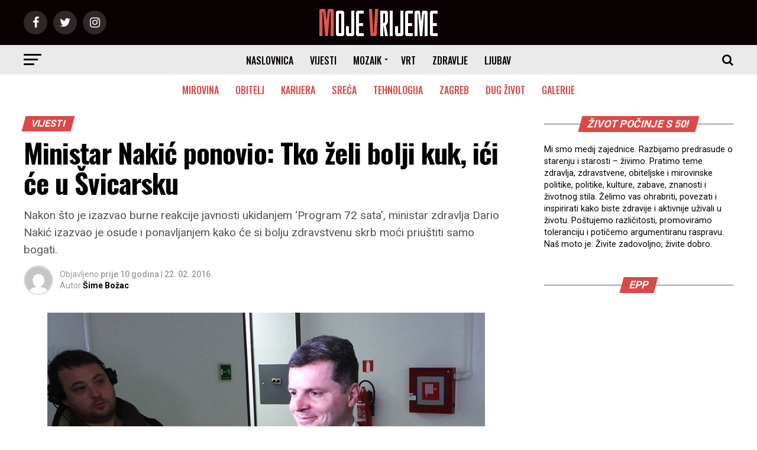

--- FILE ---
content_type: text/html; charset=utf-8
request_url: https://www.google.com/recaptcha/api2/aframe
body_size: 266
content:
<!DOCTYPE HTML><html><head><meta http-equiv="content-type" content="text/html; charset=UTF-8"></head><body><script nonce="gZWRMn0imntE-ROL7anBGg">/** Anti-fraud and anti-abuse applications only. See google.com/recaptcha */ try{var clients={'sodar':'https://pagead2.googlesyndication.com/pagead/sodar?'};window.addEventListener("message",function(a){try{if(a.source===window.parent){var b=JSON.parse(a.data);var c=clients[b['id']];if(c){var d=document.createElement('img');d.src=c+b['params']+'&rc='+(localStorage.getItem("rc::a")?sessionStorage.getItem("rc::b"):"");window.document.body.appendChild(d);sessionStorage.setItem("rc::e",parseInt(sessionStorage.getItem("rc::e")||0)+1);localStorage.setItem("rc::h",'1767197753873');}}}catch(b){}});window.parent.postMessage("_grecaptcha_ready", "*");}catch(b){}</script></body></html>

--- FILE ---
content_type: text/css
request_url: https://www.mojevrijeme.hr/magazin/wp-content/themes/zox-news-child/style.css?ver=1.0.0
body_size: 1282
content:
/*
Theme Name:   Zox News Child
Theme URI:    https://themeforest.net/user/mvpthemes/
Description:  Zox News Child Theme
Author:       MVP Themes
Author URI:   https://themeforest.net/user/mvpthemes/portfolio
Template:     zox-news
Version:      1.0.0
License:      GNU General Public License v3 or later
License URI:  http://www.gnu.org/licenses/gpl-3.0.html
Tags:         two-columns, custom-background, custom-colors, custom-menu, featured-images, theme-options, threaded-comments, translation-ready
Text Domain:  zox-news-child
*/

/* scroll traka uvijek uključena */

html {
    overflow-y: scroll;
}



/* tag menu pomiče ispod padajućeg menija iz gornjeg reda*/

#z8999 {z-index: 8999; position: relative;
}

/* slova u gornjim horizontalnim izbornicima */

.mvp-nav-menu ul li a {
      font-size: 16px;    
}

/* odmiče fetured box od horizontalnih izbornika */

#mvp-main-body-wrap {
      padding-top: 10px;
}

/* slova u padajućem izborniku, izgled padajućeg izbornika */

mvp-nav-menu ul li ul.sub-menu li a { 
    font-size: 16px;
	height: 50px;
}

#foot-links {text-align: center;

}

#foot-links a:link {
  color: #FFF;
}

/* visited link */
#foot-links a:visited {
  color: #FFF;
}

/* mouse over link */
#foot-links a:hover {
  color: #FFF;
}

/* selected link */
#foot-links a:active {
  color: #FFF;
 
}

/*boksovi-boxovi*/
#plavo {
	background-color: #d8f4ff;
		padding: 10px;
	border-radius: 5px;
	border: 1px;
	border-style: solid;
	border-width: 1px;
	border-color: #b3e9ff;
	margin-top:15px;
	margin-bottom:15px;
}

#sivo {
	background-color: #eee;
		padding: 10px;
	border-radius: 5px;
	border: 1px;
	border-style: solid;
	border-width: 1px;
	border-color: #ccc;
	margin-top:15px;
	margin-bottom:15px;
}

#crveno {
	background-color: #ffd9c8;
		padding: 10px;
	border-radius: 5px;
	border: 1px;
	border-style: solid;
	border-width: 1px;
	border-color: #f0baa2;
	margin-top:15px;
	margin-bottom:15px;

}

#zeleno {
	background-color: #edfcd5;
		padding: 10px;
	border-radius: 5px;
	border: 1px;
	border-style: solid;
	border-width: 1px;
	border-color: #d4ebaf;
	margin-top:15px;
	margin-bottom:15px;
}

#zuto {
	background-color: #fef6d2;
		padding: 10px;
	border-radius: 5px;
	border: 1px;
	border-style: solid;
	border-width: 1px;
	border-color: #efe3ae;
	margin-top:15px;
	margin-bottom:15px;
}
#recept {
	padding: 10px 60px 10px 60px;
    background-image: url(http://www.mojevrijeme.hr/img/kuhinja.png);
    background-repeat: no-repeat;
    background-position: 20px 45%;
	background-color: #edfcd5;
	border-radius: 5px;
	border: 1px;
	border-style: solid;
	border-width: 1px;
	border-color: #d4ebaf;
	margin-top:15px;
	margin-bottom:15px;
}

/*citiranje-osnovno*/

#quote {
	padding: 10px 60px 10px 60px;
    background-image: url(https://www.mojevrijeme.hr/img/navodnici.png);
    background-repeat: no-repeat;
    background-position: 20px 45%;
	margin-top:15px;
	margin-bottom:15px;
	font-size: 1.2rem;
    font-style: italic;
    color: #db4848;
}

/*captions ispod glavne slike*/
#cap_feat {
    width: auto;
    text-align: right;
    font-size: 12px;
    color: #f5f6f7;
    padding: 0px 3px 0 3px;
    margin-top: -35px;
	margin-right: 45px;
    float: right!important;
    overflow: hidden;
    position: relative;
    z-index: 10000;
    background-color: #db4848;
    line-height: 18px;
    background-blend-mode: color;
}

/*captions ispod slika i videa u tekstu*/

.wp-block-image figcaption {
    margin-top: 0em;
    margin-bottom: 1em;
    font-size: 75%;
    text-align: center;
    color: #666;
}

.wp-block-embed figcaption {
    margin-top: 0em;
    margin-bottom: 1em;
    text-align: center;
    font-size: 75%;
    color: #666;
}


/*facebook like button ispod teksta*/
#fejs {position: relative;
float: left;
padding: 20px 0px 0px 0px;
}

/*tekst vijesti*/
#mvp-content-main p,
.mvp-post-add-main p {
	color: #272727;
}

/*nadnaslov*/

#nadnaslov {
	
	color: #db4848;
	text-transform: uppercase;
	font-weight: 700;
	padding: 20px 0px 5px 0px;
	position: relative;
	float: left;
	font-size: 1.2rem;
}

/*boja linka u tekstu*/

#mvp-content-main p a, .mvp-post-add-main p a {
    color: #db4848;
}


/*pobrojavanje u tekstu*/

#mvp-content-main ul, .mvp-post-add-main ul {
    list-style: disc outside;
    margin: 10px 0;
	font-size: 1.1rem;
}

/*volumen teasera ispod glavnog teksta u postu*/

.mvp-post-add-cont {
    overflow: hidden;
    width: 100%;
    height: 650px;
}

/*citiranje*/
#mvp-content-main blockquote p, .mvp-post-add-main blockquote p {
    color: #b00;
    font-size: 1.6rem;
    font-weight: 600;
    letter-spacing: -.02em;
    line-height: 1.1;
    margin: 30px 10%;
    width: 80%;
}
span.mvp-author-page-desc {
    color: #555;
    font-size: 0.9rem;
    font-weight: 400;
    line-height: 150%;
    width: 100%;
}

/*višekratno upotrebljivi blokovi*/
#blokovi {
	margin-top: 0em;
    margin-bottom: 1em;
    font-size: 75%;
    text-align: center;
    color: #666;
	padding-left: 20%;
	padding-right: 20%;
	}

div.mojev-adlabel {
    padding: 0 1em !important;
    font-family: 'Helvetica Neue', Helvetica, Arial, sans-serif;
    color: #9c9c9c;
    font-size: 10px;
    min-height: 10px;
    font-weight: 400 !important;
    text-transform: uppercase !important;
}



